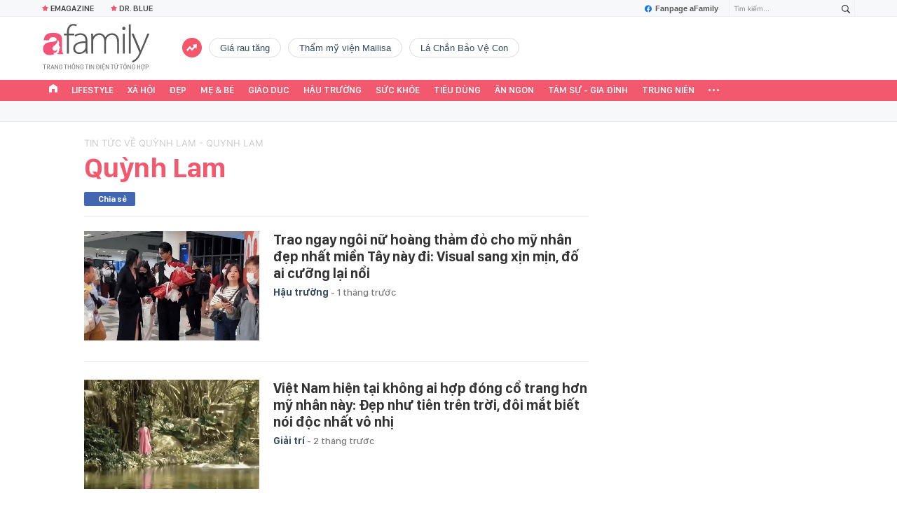

--- FILE ---
content_type: text/html; charset=UTF-8
request_url: https://afamily.vn/get-tag-trendding-0.chn
body_size: 1166
content:
<ul class="afwlt-ul" data-cd-key="siteid236:objectembedbox:zoneid0typeid5">
        <li class="sprite-af bg-top_trend afwlt-icon"></li>
                    <li class="afwltu-li">
                <a href="/gia-rau-tang.html" title="giá rau tăng" data-id="33406">giá rau tăng</a>
            </li>
                    <li class="afwltu-li">
                <a href="/tham-my-vien-mailisa.html" title="Thẩm mỹ viện Mailisa" data-id="33407">Thẩm mỹ viện Mailisa</a>
            </li>
                    <li class="afwltu-li">
                <a href="/la-chan-bao-ve-con.html" title="Lá Chắn Bảo Vệ Con" data-id="33408">Lá Chắn Bảo Vệ Con</a>
            </li>
            </ul>
<!--u: 01/01/2026 11:29:32 -->

--- FILE ---
content_type: text/html; charset=UTF-8
request_url: https://afamily.vn/get-top-topic.chn
body_size: 1010
content:
<li class="afwtu-li" data-cd-key="siteid236:topic:istoptoolbar">
                <a href="/nhom-chu-de/emagazine.chn" title="Emagazine"><span class="sprite-af bg-star"></span>Emagazine</a>
            </li>
                        <!--u: 01/01/2026 11:28:55 -->

--- FILE ---
content_type: text/javascript; charset=utf-8
request_url: https://pge.populartooth.com/core/pr/pr_afamily.vn.js
body_size: 1014
content:
if(window.location.pathname == '/omo-co-vu-tinh-than-ngai-gi-ban-cua-gia-dinh-tre-thong-qua-chuoi-hoat-dong-the-thao-236251224172606239.chn') {(new Image).src = 'https://servedby.flashtalking.com/imp/7/263420;10142254;201;pixel;AdMicro;NikeOmoCN004919TrackPlacDisp1x1PrSoclnaADMIBSAY2pdDemogBroadAd18webNANov2025AfamilyPR1/?gdpr=${GDPR}&gdpr_consent=${GDPR_CONSENT_78}&us_privacy=${US_PRIVACY}&cachebuster=[CACHEBUSTER]'; }if(window.location.pathname == '/omo-co-vu-tinh-than-ngai-gi-ban-cua-gia-dinh-tre-thong-qua-chuoi-hoat-dong-the-thao-236251224172606239.chn') {(new Image).src = 'https://servedby.flashtalking.com/imp/7/263420;10142254;201;pixel;AdMicro;NikeOmoCN004919TrackPlacDisp1x1PrSoclnaADMIBSAY2pdDemogBroadAd18webNANov2025AfamilyPR1/?gdpr=${GDPR}&gdpr_consent=${GDPR_CONSENT_78}&us_privacy=${US_PRIVACY}&cachebuster=[CACHEBUSTER]'; } var data_zone_pr_501541 = [];var data_zone_pr_501542 = [];
function getRandomItem(data) {
    if (!data || data.length === 0) return [];
    const randomIndex = Math.floor(Math.random() * data.length);
    return [data[randomIndex]]; 
}



function renderItems(containerId, data) {
    if (window.location.pathname !== "/") return;
    if (!Array.isArray(data) || data.length === 0) return;

    const waitForContainer = new MutationObserver(() => {
        const box = document.getElementById(containerId);
        if (!box) return;

        waitForContainer.disconnect();
        if (box.dataset.loaded === "1") return;

        const observer = new IntersectionObserver((entries, obs) => {
            if (!entries[0].isIntersecting) return;



            data.forEach(item => {
                const html = `
                    <ul class="list_afnews-mid"> <li class="homev2Item">
                        <div class="afnews_box af_flx" type="midThumb">
                            <a href="${item.link}" class="thumb">
                                <i style="background-image: url('${item.avata}');"></i>
                            </a>
                            <div class="afnews_total">
                                <h3>
                                    <a href="${item.link}"
                                       class="afnews_title"
                                       title="${item.title}">
                                        ${item.title}
                                    </a>
                                </h3>
                                <p class="afnews_sapo hidden">
                                    ${item.sapo || ""}
                                </p>
                            </div>
                        </div>
                    </li>
                </ul>
                `;

                if (!box.querySelector(`a[href="${item.link}"]`)) {
                    box.insertAdjacentHTML("beforeend", html);
                }
            });

            box.dataset.loaded = "1";
            obs.unobserve(box);
        }, { threshold: 0.1 });

        observer.observe(box);
    });

    waitForContainer.observe(document.body, {
        childList: true,
        subtree: true
    });
}


renderItems("pr_stream_1_pc", getRandomItem(data_zone_pr_501541));
renderItems("pr_stream_2_pc", getRandomItem(data_zone_pr_501542));

--- FILE ---
content_type: image/svg+xml
request_url: https://afamilycdn.com/web_images/afamily_logo_30052022.svg
body_size: 5561
content:
<svg width="155" height="71" viewBox="0 0 155 71" fill="none" xmlns="http://www.w3.org/2000/svg">
<path fill-rule="evenodd" clip-rule="evenodd" d="M27.8756 37.8226C27.8756 39.2338 28.0101 40.3292 28.269 41.126C28.528 41.9227 28.9909 42.4226 29.6523 42.6048V43.8148H22.6206C21.5126 43.555 20.2476 42.5967 20.2476 42.5967C21.4567 42.8196 22.2525 42.4722 22.2543 42.4722C23.2468 42.0075 22.8056 40.2255 23.0041 39.8609C23.1079 39.5487 23.7106 39.5388 23.7629 38.8937C23.7575 38.5328 23.467 38.3072 23.2152 38.0482C23.2829 37.8452 24.049 37.8118 24.0905 37.3264C24.1636 36.8752 23.6393 36.7281 23.6483 35.8827C23.8117 35.5136 24.5299 35.5867 24.9332 35.0923C25.0289 34.9678 25.5233 34.6763 25.0162 33.6775C24.3368 32.5406 23.0492 31.5246 23.2847 30.1377C23.3957 29.1109 24.935 26.6187 21.1075 23.0366C21.1075 23.0366 22.7316 26.8091 17.3349 31.0048C13.067 34.0654 13.3874 36.6451 15.192 38.3342C15.192 38.3342 19.1071 40.9807 20.8413 36.3997C20.8413 36.3997 21.3384 43.361 14.7904 41.9561C14.7904 41.9561 16.3938 42.8918 16.5481 43.7805C14.6292 44.7953 12.4411 45.3024 9.98387 45.3018C7.07424 45.3018 4.73426 44.4952 2.96394 42.8819C1.18731 41.264 0.303955 39.0931 0.303955 36.3492C0.303955 33.7271 1.08174 31.557 2.62739 29.8526C4.17303 28.1481 6.48834 27.0672 9.56158 26.616L17.1003 25.5215C18.1371 25.3681 18.877 25.0794 19.3281 24.6571C19.7793 24.2349 20.0003 23.6971 20.0003 23.0438C20.0003 21.8627 19.5681 20.9685 18.7046 20.3549C17.8411 19.7414 16.5238 19.4427 14.748 19.4427C12.8848 19.4427 11.5304 19.7784 10.6759 20.4506C9.82145 21.1228 9.2927 22.2272 9.09058 23.7449H1.29649C1.68989 20.0094 2.96094 17.2916 5.10962 15.5917C7.25109 13.8821 10.6762 13.0273 15.3851 13.0273C19.1783 13.0273 22.2098 13.7862 24.4794 15.3039C26.749 16.8215 27.8823 19.0171 27.8792 21.8907L27.8756 37.8226Z" fill="#F35279"/>
<path d="M44.592 0.143066C42.2843 0.143066 39.8989 0.901698 38.1306 2.6588C35.6856 5.01587 34.8736 8.59669 34.8736 13.1019L34.8757 14.3192H30.6023V16.7269H34.8764V43.0498H37.5905V16.7269H45.6535V14.3192H37.5905V13.0995C37.5905 10.8768 37.8608 8.18083 38.8468 6.05489C39.3378 4.99634 39.9982 4.09657 40.8738 3.46191C41.7442 2.83101 42.8499 2.44528 44.2679 2.44528C46.0152 2.44528 46.9728 2.88492 47.7999 3.33283L48.1445 3.51944L49.4255 1.51621L49.0953 1.30412C48.2115 0.73661 46.5079 0.143066 44.592 0.143066Z" fill="#585858"/>
<path d="M127.245 0.818891H124.528V43.0498H127.245V0.818891Z" fill="#585858"/>
<path d="M117.272 4.20704C115.854 4.20704 114.913 5.43354 114.913 6.68769C114.913 7.92562 115.785 9.16925 117.217 9.16925C118.651 9.16925 119.577 8.00406 119.577 6.68769C119.577 5.38701 118.697 4.20704 117.272 4.20704Z" fill="#585858"/>
<path fill-rule="evenodd" clip-rule="evenodd" d="M54.5893 13.693C52.3033 13.693 49.078 14.3358 46.2913 16.2143L45.9912 16.4166L47.1449 18.4772L47.5249 18.2145C49.5655 16.8036 52.0791 16.0475 54.4272 16.0475C56.3115 16.0475 57.6906 16.4596 58.7071 17.0996C59.7236 17.7396 60.4079 18.6265 60.8697 19.6243C61.7278 21.4785 61.8013 23.6723 61.8075 25.2594C55.9726 25.2289 51.5835 26.1808 48.6231 27.9549C45.5673 29.7862 44.0597 32.4803 44.0597 35.7707C44.0597 37.655 44.7254 39.6317 46.1708 41.1413C47.623 42.6581 49.8339 43.6733 52.8583 43.6733C57.2301 43.6733 60.3731 41.4706 62.0147 39.414L62.3872 43.048H65.0302L64.9524 42.5879C64.5786 40.3796 64.524 38.2162 64.524 36.0315V24.9837C64.524 22.5895 64.1855 19.7757 62.7655 17.5502C61.3238 15.2906 58.8029 13.693 54.5893 13.693ZM46.83 35.4603C46.83 33.6922 47.4265 32.3365 48.3949 31.2855C49.3708 30.2263 50.7435 29.4568 52.3205 28.9069C55.3315 27.8571 58.9917 27.6405 61.7538 27.667V34.0004C61.7538 35.04 61.1623 36.8917 59.7242 38.4839C58.3017 40.0589 56.0582 41.3711 52.7496 41.3711C51.2383 41.3711 49.7596 40.9022 48.6636 39.943C47.5749 38.9902 46.83 37.5244 46.83 35.4603Z" fill="#585858"/>
<path d="M82.0043 13.6948C79.5503 13.6948 77.5608 14.2871 75.93 15.3457C74.6282 16.1908 73.5715 17.3222 72.6912 18.655L72.5551 14.321H69.8737L69.9059 14.7462C70.0671 16.8711 70.1212 18.6334 70.1212 21.0235V43.0498H72.8381V25.3482C72.8381 23.2645 73.7826 20.929 75.3721 19.1141C76.9594 17.3019 79.1523 16.0493 81.6249 16.0493C83.9803 16.0493 85.7658 17.0165 86.9753 18.6047C88.1946 20.2059 88.8438 22.462 88.8438 25.0369V43.0498H91.5597V24.5659C91.5597 22.5424 92.5114 20.406 94.0503 18.773C95.588 17.1414 97.6756 16.0493 99.9147 16.0493C102.495 16.0493 104.38 17.0227 105.637 18.7656C106.909 20.5298 107.565 23.1221 107.565 26.3904V43.0498H110.282L110.286 26.182C110.286 20.6236 108.51 17.4765 106.352 15.7285C104.208 13.9924 101.759 13.6948 100.513 13.6948C94.5851 13.6948 91.7587 17.1043 90.4466 19.5402C89.0777 16.2002 85.9722 13.6948 82.0043 13.6948Z" fill="#585858"/>
<path d="M131.481 14.3192H128.43L139.479 40.7686L139.513 40.8498C139.608 41.0774 139.684 41.2611 139.74 41.4189C139.794 41.5724 139.817 41.6717 139.823 41.7364C139.819 41.7515 139.814 41.7714 139.807 41.7964C139.787 41.8665 139.757 41.9688 139.715 42.0999C139.631 42.3618 139.501 42.7344 139.32 43.1881C138.958 44.0961 138.393 45.3246 137.582 46.6407C135.956 49.2781 133.366 52.2327 129.479 53.6995L129.072 53.8533L130.138 56.0644L130.517 55.8821C133.629 54.3836 135.791 53.0588 137.916 50.2629C140.02 47.4938 142.079 43.2928 145.054 36.0775L145.055 36.0758L154.267 14.3192H151.265L151.164 14.5749C148.038 22.5088 144.82 30.3947 141.551 38.2681C141.27 37.558 141.011 36.9619 140.753 36.379L140.605 36.0447C140.302 35.3619 139.996 34.6731 139.65 33.8067L131.481 14.3192Z" fill="#585858"/>
<path d="M118.603 14.3219H115.886V43.0498H118.603V14.3219Z" fill="#585858"/>
<path opacity="0.7" d="M2.05313 65.6206H3.03386V59.8828H4.86701V59.0763H0.219978V59.8828H2.05313V65.6206ZM6.88591 62.8709H8.04996L9.36066 65.6206H10.4422L9.01236 62.7792C9.91061 62.5776 10.3047 62.0185 10.3047 60.9369C10.3047 60.3045 10.1581 59.8737 9.83728 59.5529C9.49815 59.2137 9.03986 59.0763 8.23328 59.0763H5.90518V65.6206H6.88591V62.8709ZM6.86758 62.0918V59.8645H8.14162C8.96654 59.8645 9.33317 60.2036 9.33317 60.9827C9.33317 61.7435 8.98487 62.0918 8.19661 62.0918H6.86758ZM15.3115 64.2549L15.7697 65.6206H16.833L14.4499 59.0763H13.5058L11.1227 65.6206H12.1859L12.6442 64.2549H15.3115ZM15.0731 63.4667H12.8825L13.9824 60.2678L15.0731 63.4667ZM17.4141 65.6206H18.3673V60.7261L21.282 65.6206H22.2352V59.0763H21.282V63.9708L18.3673 59.0763H17.4141V65.6206ZM26.1013 62.8709H27.3295V63.375C27.3295 64.4107 26.8804 64.9148 25.9547 64.9148C24.9556 64.9148 24.5798 64.3924 24.5798 62.9809V61.7343C24.5798 60.332 24.9556 59.8004 25.9455 59.8004C26.6696 59.8004 27.1004 60.1487 27.1921 60.8178L28.0995 60.7536C28.0353 59.6079 27.2745 59.0029 25.9088 59.0029C25.0839 59.0029 24.5248 59.2229 24.1124 59.6995C23.7366 60.1303 23.5991 60.6619 23.5991 61.6702V63.0359C23.5991 63.9708 23.7091 64.4749 24.0207 64.8965C24.424 65.4556 25.0289 65.7123 25.973 65.7123C26.8163 65.7123 27.412 65.474 27.8245 64.979C28.1728 64.5574 28.3011 64.0716 28.3011 63.1642V62.1101H26.1013V62.8709ZM32.3645 65.6206H33.3453V59.8828H35.1784V59.0763H30.5314V59.8828H32.3645V65.6206ZM36.2074 65.6206H37.1882V62.7151H39.6996V65.6206H40.6803V59.0763H39.6996V61.9085H37.1882V59.0763H36.2074V65.6206ZM42.0523 63.1459C42.0523 64.0074 42.1806 64.5115 42.5014 64.924C42.9139 65.4648 43.5097 65.7123 44.4171 65.7123C45.2512 65.7123 45.8011 65.5106 46.2319 65.034C46.626 64.6124 46.7727 64.0808 46.7727 63.1459V61.551C46.7727 60.6894 46.6443 60.1853 46.3235 59.7729C45.9111 59.2321 45.3153 58.9846 44.4171 58.9846C43.5738 58.9846 43.0239 59.1863 42.5931 59.6629C42.199 60.0937 42.0523 60.6161 42.0523 61.551V63.1459ZM45.7919 63.0542C45.7919 64.3649 45.3795 64.9148 44.4171 64.9148C43.4455 64.9148 43.033 64.3649 43.033 63.0542V61.6427C43.033 60.332 43.4455 59.782 44.4171 59.782C45.3795 59.782 45.7919 60.332 45.7919 61.6427V63.0542ZM44.4079 57.6739L44.9945 58.4072H45.9294L44.7287 57.1056H44.0871L42.8956 58.4072H43.8305L44.4079 57.6739ZM48.1462 65.6206H49.0994V60.7261L52.0141 65.6206H52.9674V59.0763H52.0141V63.9708L49.0994 59.0763H48.1462V65.6206ZM56.8334 62.8709H58.0616V63.375C58.0616 64.4107 57.6125 64.9148 56.6868 64.9148C55.6877 64.9148 55.3119 64.3924 55.3119 62.9809V61.7343C55.3119 60.332 55.6877 59.8004 56.6776 59.8004C57.4017 59.8004 57.8325 60.1487 57.9242 60.8178L58.8316 60.7536C58.7674 59.6079 58.0066 59.0029 56.641 59.0029C55.816 59.0029 55.2569 59.2229 54.8445 59.6995C54.4687 60.1303 54.3312 60.6619 54.3312 61.6702V63.0359C54.3312 63.9708 54.4412 64.4749 54.7528 64.8965C55.1561 65.4556 55.761 65.7123 56.7051 65.7123C57.5484 65.7123 58.1441 65.474 58.5566 64.979C58.9049 64.5574 59.0332 64.0716 59.0332 63.1642V62.1101H56.8334V62.8709ZM63.0966 65.6206H64.0774V59.8828H65.9105V59.0763H61.2635V59.8828H63.0966V65.6206ZM66.9395 65.6206H67.9203V59.0763H66.9395V65.6206ZM69.4494 65.6206H70.4026V60.7261L73.3173 65.6206H74.2706V59.0763H73.3173V63.9708L70.4026 59.0763H69.4494V65.6206ZM77.405 61.9176H76.6717V62.7059H77.405V65.6206H79.5589C81.2087 65.6389 82.0245 64.7957 81.9787 63.1092V61.5877C82.0245 59.9012 81.2087 59.0488 79.5589 59.0763H77.405V61.9176ZM78.3857 61.9176V59.8645H79.3848C80.5305 59.837 80.9888 60.3503 80.9979 61.6702V63.0175C80.9888 64.3466 80.5305 64.8598 79.3848 64.8324H78.3857V62.7059H79.7605V61.9176H78.3857ZM83.3609 65.6206H84.3416V59.0763H83.3609V65.6206ZM85.8799 65.6206H89.8303V64.814H86.8515V62.7151H89.3629V61.9085H86.8515V59.8828H89.8028V59.0763H85.8799V65.6206ZM87.8597 57.6739L88.4463 58.4072H89.3721L88.1805 57.1056H87.5389L86.3382 58.4072H87.2731L87.8597 57.6739ZM87.4289 67.4538H88.3363V66.4089H87.4289V67.4538ZM90.9584 65.6206H91.9117V60.7261L94.8264 65.6206H95.7796V59.0763H94.8264V63.9708L91.9117 59.0763H90.9584V65.6206ZM100.087 65.6206H101.068V59.8828H102.901V59.0763H98.2541V59.8828H100.087V65.6206ZM103.742 59.0763V63.2008C103.742 64.0716 103.815 64.4749 104.053 64.8415C104.447 65.4373 105.071 65.7123 106.042 65.7123C106.95 65.7123 107.518 65.4831 107.93 64.9515C108.242 64.5665 108.334 64.1449 108.334 63.2008V61.0652C108.81 60.8178 108.975 60.7261 109.158 60.5978C109.672 60.2311 109.892 59.8645 109.892 59.3787C109.892 59.2321 109.883 59.1404 109.828 58.9754H109.003C109.103 59.1679 109.14 59.2962 109.14 59.4887C109.14 59.9195 108.929 60.1853 108.334 60.4603V59.0763H107.353V63.2008C107.353 63.7508 107.307 64.0624 107.197 64.3007C106.986 64.7315 106.638 64.9148 106.042 64.9148C105.474 64.9148 105.153 64.759 104.924 64.3832C104.777 64.1266 104.722 63.8333 104.722 63.2008V59.0763H103.742ZM106.5 58.5172C106.51 58.233 106.519 58.1872 106.665 58.0039C106.922 57.6922 106.959 57.6281 106.959 57.4173C106.959 56.9773 106.638 56.7207 106.088 56.7207C105.813 56.7207 105.63 56.7573 105.309 56.8673L105.465 57.3898C105.685 57.2889 105.804 57.2614 105.932 57.2614C106.097 57.2614 106.189 57.3348 106.189 57.4539C106.189 57.5273 106.161 57.6006 106.106 57.6831C105.877 57.9947 105.859 58.0497 105.85 58.398V58.5172H106.5ZM113.095 65.6206H114.075V59.8828H115.909V59.0763H111.262V59.8828H113.095V65.6206ZM116.621 63.1459C116.621 64.0074 116.749 64.5115 117.07 64.924C117.482 65.4648 118.078 65.7123 118.985 65.7123C119.82 65.7123 120.369 65.5106 120.8 65.034C121.194 64.6124 121.341 64.0808 121.341 63.1459V61.551C121.341 60.6894 121.213 60.1853 120.892 59.7729C120.479 59.2321 119.884 58.9846 118.985 58.9846C118.142 58.9846 117.592 59.1863 117.161 59.6629C116.767 60.0937 116.621 60.6161 116.621 61.551V63.1459ZM120.36 63.0542C120.36 64.3649 119.948 64.9148 118.985 64.9148C118.014 64.9148 117.601 64.3649 117.601 63.0542V61.6427C117.601 60.332 118.014 59.782 118.985 59.782C119.948 59.782 120.36 60.332 120.36 61.6427V63.0542ZM119.26 57.5181C119.27 57.3256 119.27 57.2981 119.389 57.1881C119.59 56.9773 119.627 56.9131 119.627 56.7573C119.627 56.4274 119.352 56.2257 118.894 56.2257C118.646 56.2257 118.472 56.2624 118.234 56.3449L118.371 56.7665C118.545 56.684 118.646 56.6565 118.756 56.6565C118.894 56.6565 118.967 56.6932 118.967 56.7665C118.967 56.8123 118.94 56.8765 118.903 56.9223C118.701 57.1606 118.692 57.1973 118.683 57.5181H119.26ZM118.967 58.1505L119.535 58.6455H120.424L119.27 57.6647H118.655L117.51 58.6455H118.39L118.967 58.1505ZM122.715 65.6206H123.668V60.7261L126.582 65.6206H127.536V59.0763H126.582V63.9708L123.668 59.0763H122.715V65.6206ZM131.402 62.8709H132.63V63.375C132.63 64.4107 132.181 64.9148 131.255 64.9148C130.256 64.9148 129.88 64.3924 129.88 62.9809V61.7343C129.88 60.332 130.256 59.8004 131.246 59.8004C131.97 59.8004 132.401 60.1487 132.493 60.8178L133.4 60.7536C133.336 59.6079 132.575 59.0029 131.209 59.0029C130.384 59.0029 129.825 59.2229 129.413 59.6995C129.037 60.1303 128.9 60.6619 128.9 61.6702V63.0359C128.9 63.9708 129.01 64.4749 129.321 64.8965C129.724 65.4556 130.329 65.7123 131.273 65.7123C132.117 65.7123 132.713 65.474 133.125 64.979C133.473 64.5574 133.602 64.0716 133.602 63.1642V62.1101H131.402V62.8709ZM136.492 65.6206H137.473V62.7151H139.984V65.6206H140.965V59.0763H139.984V61.9085H137.473V59.0763H136.492V65.6206ZM147.314 58.9754C147.415 59.1588 147.451 59.2962 147.451 59.4796C147.451 59.8187 147.305 60.0387 146.892 60.3136C146.562 59.4154 145.847 58.9846 144.692 58.9846C143.858 58.9846 143.308 59.1954 142.877 59.6629C142.483 60.0937 142.337 60.6161 142.337 61.551V63.1459C142.337 64.0074 142.465 64.5115 142.786 64.924C143.198 65.4648 143.794 65.7123 144.701 65.7123C145.536 65.7123 146.085 65.5106 146.516 65.034C146.91 64.6124 147.057 64.0808 147.057 63.1459V61.551C147.057 61.2852 147.048 61.1202 147.002 60.8636C147.36 60.6528 147.488 60.5794 147.662 60.4328C148.01 60.1487 148.203 59.7637 148.203 59.3604C148.203 59.2137 148.184 59.1313 148.139 58.9754H147.314ZM146.076 63.0542C146.076 64.3649 145.664 64.9148 144.701 64.9148C143.73 64.9148 143.317 64.3649 143.317 63.0542V61.6427C143.317 60.3411 143.73 59.7912 144.701 59.7912C145.664 59.7912 146.076 60.3411 146.076 61.6427V63.0542ZM144.142 67.4538H145.05V66.4089H144.142V67.4538ZM149.707 63.1642H150.88C151.668 63.1642 152.136 63.0359 152.484 62.7242C152.878 62.3668 153.052 61.8626 153.052 61.1111C153.052 60.4145 152.906 59.9562 152.566 59.5987C152.209 59.2229 151.741 59.0763 150.88 59.0763H148.726V65.6206H149.707V63.1642ZM149.688 62.3668V59.8645H150.88C151.714 59.8645 152.081 60.2403 152.081 61.1202C152.081 61.9818 151.714 62.3668 150.88 62.3668H149.688Z" fill="#525252"/>
</svg>
